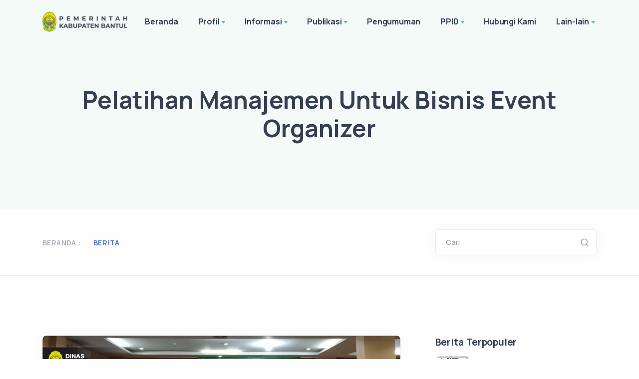

--- FILE ---
content_type: text/html; charset=UTF-8
request_url: https://dkukmpp.bantulkab.go.id/news/pelatihan-manajemen-untuk-bisnis-event-organizer
body_size: 9753
content:
<!DOCTYPE html>
<html lang="en">

<head>
    <meta charset="utf-8">
    <meta name="viewport" content="width=device-width, initial-scale=1.0">
    <!-- MS Tile - for Microsoft apps-->
    <meta name="msapplication-TileImage" content="https://dkukmpp.bantulkab.go.id/assets/Site/img/favicon.png">

    <!-- fb & Whatsapp -->

    <!-- Site Name, Title, and Description to be displayed -->
    <meta property="og:site_name" content="Dinas Koperasi Usaha Kecil dan Menengah Perindustrian dan Perdagangan">
    <meta property="og:title" content="Dinas Koperasi Usaha Kecil dan Menengah Perindustrian dan Perdagangan">
    <meta property="og:description" content="Dinas Koperasi Usaha Kecil dan Menengah Perindustrian dan Perdagangan">

    <!-- Image to display -->
    <!-- Replace   «example.com/image01.jpg» with your own -->
    <meta property="og:image" itemprop="image" content="https://dkukmpp.bantulkab.go.id/assets/Site/img/favicon.png">

    <!-- No need to change anything here -->
    <meta property="og:type" content="website" />
    <meta property="og:image:type" content="image/jpeg">

    <!-- Size of image. Any size up to 300. Anything above 300px will not work in WhatsApp -->
    <meta property="og:image:width" content="300">
    <meta property="og:image:height" content="300">

    <!-- Website to visit when clicked in fb or WhatsApp-->
    <meta property="og:url" content="https://dkukmpp.bantulkab.go.id">

    <!-- Google tag (gtag.js) -->
    <script async src="https://www.googletagmanager.com/gtag/js?id=G-8E7MYNHDEY"></script>
    <script>
        window.dataLayer = window.dataLayer || [];

        function gtag() {
            dataLayer.push(arguments);
        }
        gtag('js', new Date());

        gtag('config', 'G-8E7MYNHDEY');
    </script>

    <meta name="google-site-verification" content="At3KVYY_fVSYUTxrv2_kZ4MXjbHfx8tRc7LXZTRzdmc" />

    <link rel="shortcut icon" href="https://dkukmpp.bantulkab.go.id/assets/Site/img/favicon.png">
    <link rel="icon" href="https://dkukmpp.bantulkab.go.id/assets/Site/img/favicon.png" sizes="32x32" />
    <link rel="icon" href="https://dkukmpp.bantulkab.go.id/assets/Site/img/favicon.png" sizes="16x16" />
    <title>Dinas Koperasi Usaha Kecil dan Menengah Perindustrian dan Perdagangan - Berita</title>
    <link rel="stylesheet" href="https://dkukmpp.bantulkab.go.id/assets/Site/load-style.css">
    <link href="https://dkukmpp.bantulkab.go.id/assets/Kelola/css/quill.snow.css" rel="stylesheet">
    <link href="https://cdnjs.cloudflare.com/ajax/libs/font-awesome/6.5.0/css/all.min.css" rel="stylesheet">
        <link rel="stylesheet" href="https://dkukmpp.bantulkab.go.id/assets/Site/css/ckeditor.css">
<style>
    .post-content.mb-5 > p {
        margin-bottom: 0 !important;
    }

    .post-content.mb-5 > p > img {
        /* width: 100% !important; */
        max-width: 100%;
    }

    /*
    ##Device = Low Resolution Tablets, Mobiles (Landscape)
    ##Screen = B/w 481px to 767px
    */

    @media (min-width: 481px) and (max-width: 767px) {
        .news-text {
            font-size: 14px;
        }
    }

    /*
    ##Device = Most of the Smartphones Mobiles (Portrait)
    ##Screen = B/w 320px to 479px
    */

    @media (min-width: 320px) and (max-width: 480px) {
        .news-text {
            font-size: 14px;
        }
    }
</style>
</head>

<body>
    <div class="content-wrapper">
        <header class="wrapper bg-soft-primary">
    <nav class="navbar navbar-expand-lg center-nav transparent navbar-light">
        <div class="container flex-lg-row flex-nowrap align-items-center">
            <div class="navbar-brand w-100">
                <a href="/">
                                        <img style="width: 170px !important; margin-right: 15px;" src="https://dkukmpp.bantulkab.go.id/assets/Site/img/logo-font-dark.png" srcset="https://dkukmpp.bantulkab.go.id/assets/Site/img/logo-font-dark@2x.png 2x"
                        alt="" />
                                    </a>
            </div>
            <div class="navbar-collapse offcanvas-nav">
                <div class="offcanvas-header d-lg-none d-xl-none">
                    <a href="/"><img src="https://dkukmpp.bantulkab.go.id/assets/Site/img/logo-light.png"
                            srcset="https://dkukmpp.bantulkab.go.id/assets/Site/img/logo-light@2x.png 2x" alt="" /></a>
                    <button type="button" class="btn-close btn-close-white offcanvas-close offcanvas-nav-close"
                        aria-label="Close"></button>
                </div>
                
                <ul class="navbar-nav">    <li class="nav-item"><a class="nav-link" href="https://dkukmpp.bantulkab.go.id" data-text="Beranda">Beranda</a></li><li class="nav-item dropdown"><a class="nav-link dropdown-toggle" href="#!" data-text="Profil">Profil</a><ul class="dropdown-menu"><li class="nav-item"><a class="dropdown-item" href="/hal/profil-profil" data-text="Profil">Profil</a></li><li class="nav-item"><a class="dropdown-item" href="/hal/profil-sejarah-pembentukan" data-text="Sejarah Pembentukan">Sejarah Pembentukan</a></li><li class="nav-item"><a class="dropdown-item" href="/hal/profil-visi-dan-misi" data-text="Visi dan Misi">Visi dan Misi</a></li><li class="nav-item"><a class="dropdown-item" href="/hal/profil-profil-pejabat-struktural" data-text="Profil Pejabat Struktural">Profil Pejabat Struktural</a></li><li class="nav-item"><a class="dropdown-item" href="/hal/profil-tugas-dan-fungsi" data-text="Tugas dan Fungsi">Tugas dan Fungsi</a></li><li class="nav-item"><a class="dropdown-item" href="/hal/profil-struktur-organisasi" data-text="Struktur Organisasi">Struktur Organisasi</a></li><li class="nav-item"><a class="dropdown-item" href="/hal/profil-lhkpn" data-text="LHKPN">LHKPN</a></li><li class="nav-item"><a class="dropdown-item" href="/hal/profil-maklumat-pelayanan" data-text="Maklumat Pelayanan">Maklumat Pelayanan</a></li></ul></li><li class="nav-item dropdown"><a class="nav-link dropdown-toggle" href="#!" data-text="Informasi">Informasi</a><ul class="dropdown-menu"><li class="dropdown"><a class="dropdown-item has-submenu" href="#" data-text="LAYANAN">LAYANAN</a><ul class="dropdown-menu sm-nowrap hide-animation" id="sm-16424781609335276-8" role="group" aria-hidden="true" aria-labelledby="sm-16424781609335276-7" aria-expanded="false" style="width: auto; min-width: 10rem; display: none; max-width: 25rem; top: auto; left: 0px; margin-left: 208px; margin-top: -33.5px;"><li class="nav-item"><a class="dropdown-item" href="/hal/informasi-layanan-fasiliasi-perijinan-koperasi" data-text="Fasiliasi Perijinan Koperasi">Fasiliasi Perijinan Koperasi</a></li><li class="nav-item"><a class="dropdown-item" href="/hal/informasi-layanan-pemeriksaan-dan-pengawasan-koperasi" data-text="Pemeriksaan dan Pengawasan Koperasi">Pemeriksaan dan Pengawasan Koperasi</a></li><li class="nav-item"><a class="dropdown-item" href="/hal/informasi-layanan-pembinaan-dan-bimbingan-teknis-peningkatan-kualitas-koperasi" data-text="Pembinaan dan Bimbingan Teknis Peningkatan Kualitas Koperasi">Pembinaan dan Bimbingan Teknis Peningkatan Kualitas Koperasi</a></li><li class="nav-item"><a class="dropdown-item" href="/hal/informasi-layanan-pelayanan-surat-keterangan-usaha-mikro" data-text="Pelayanan Surat Keterangan Usaha Mikro">Pelayanan Surat Keterangan Usaha Mikro</a></li><li class="nav-item"><a class="dropdown-item" href="/hal/informasi-layanan-pelayanan-fasilitasi-kemitraan-usaha-mikro" data-text="Pelayanan Fasilitasi Kemitraan Usaha Mikro">Pelayanan Fasilitasi Kemitraan Usaha Mikro</a></li><li class="nav-item"><a class="dropdown-item" href="/hal/informasi-layanan-pendaftaran-sidakui-dan-fasilitas-pemasaran-online-usaha-melalui-bos" data-text="Pendaftaran Sidakui dan fasilitas Pemasaran Online Usaha Melalui BOS">Pendaftaran Sidakui dan fasilitas Pemasaran Online Usaha Melalui BOS</a></li><li class="nav-item"><a class="dropdown-item" href="/hal/informasi-layanan-pelayanan-fasilitasi-peningkatan-pemberdayaan-umkm" data-text="Pelayanan Fasilitasi Peningkatan Pemberdayaan UMKM">Pelayanan Fasilitasi Peningkatan Pemberdayaan UMKM</a></li><li class="nav-item"><a class="dropdown-item" href="/hal/informasi-layanan-pelayanan-pojok-konsultasi" data-text="Pelayanan Pojok Konsultasi">Pelayanan Pojok Konsultasi</a></li><li class="nav-item"><a class="dropdown-item" href="/hal/informasi-layanan-pelayanan-surat-rekomendasi-pembelian-solar-baru" data-text="Pelayanan Surat Rekomendasi Pembelian Solar Baru">Pelayanan Surat Rekomendasi Pembelian Solar Baru</a></li><li class="nav-item"><a class="dropdown-item" href="/hal/informasi-layanan-pelayanan-surat-perpanjangan-rekomendasi-pembelian-solar" data-text="Pelayanan Surat Perpanjangan Rekomendasi Pembelian Solar">Pelayanan Surat Perpanjangan Rekomendasi Pembelian Solar</a></li><li class="nav-item"><a class="dropdown-item" href="/hal/informasi-layanan-pelayanan-surat-keterangan-umkm-untuk-pengajuan-hki" data-text="Pelayanan Surat Keterangan UMKM untuk Pengajuan HKI">Pelayanan Surat Keterangan UMKM untuk Pengajuan HKI</a></li><li class="nav-item"><a class="dropdown-item" href="/hal/informasi-layanan-pelayanan-verifikasi-teknis-terkait-tdg-tanda-daftar-gudang" data-text="Pelayanan Verifikasi Teknis Terkait TDG (Tanda Daftar Gudang)">Pelayanan Verifikasi Teknis Terkait TDG (Tanda Daftar Gudang)</a></li><li class="nav-item"><a class="dropdown-item" href="/hal/informasi-layanan-pelayanan-verivikasi-pemenuhan-persyaratan-standar-kegiatan-usaha-sektor-perindustrian" data-text="Pelayanan Verivikasi Pemenuhan Persyaratan Standar Kegiatan Usaha Sektor Perindustrian">Pelayanan Verivikasi Pemenuhan Persyaratan Standar Kegiatan Usaha Sektor Perindustrian</a></li><li class="nav-item"><a class="dropdown-item" href="/hal/informasi-layanan-pelayanan-konsultasi-dan-informasi" data-text="Pelayanan Konsultasi dan Informasi">Pelayanan Konsultasi dan Informasi</a></li><li class="nav-item"><a class="dropdown-item" href="/hal/informasi-layanan-pelayanan-surat-keterangan-terkait-dengan-pendirian-toko-swalayan-dan-pusat-perbelanjaan" data-text="Pelayanan Surat Keterangan Terkait dengan Pendirian Toko Swalayan dan Pusat Perbelanjaan">Pelayanan Surat Keterangan Terkait dengan Pendirian Toko Swalayan dan Pusat Perbelanjaan</a></li><li class="nav-item"><a class="dropdown-item" href="/hal/informasi-layanan-pelayanan-pemanfaatan-fasilitas-pasar-rakyat" data-text="Pelayanan Pemanfaatan Fasilitas Pasar rakyat">Pelayanan Pemanfaatan Fasilitas Pasar rakyat</a></li><li class="nav-item"><a class="dropdown-item" href="/hal/informasi-layanan-pelayanan-tera-tera-ulang" data-text="Pelayanan Tera/ Tera Ulang">Pelayanan Tera/ Tera Ulang</a></li></ul></li><li class="nav-item"><a class="dropdown-item" href="/news" data-text="Berita">Berita</a></li><li class="nav-item"><a class="dropdown-item" href="/agenda" data-text="Agenda">Agenda</a></li><li class="nav-item"><a class="dropdown-item" href="/hal/informasi-agenda-kerja-pimpinan" data-text="Agenda Kerja Pimpinan">Agenda Kerja Pimpinan</a></li><li class="nav-item"><a class="dropdown-item" href="/photos" data-text="Galeri Foto">Galeri Foto</a></li><li class="nav-item"><a class="dropdown-item" href="/videos" data-text="Galeri Video">Galeri Video</a></li><li class="dropdown"><a class="dropdown-item has-submenu" href="#" data-text="Informasi Kepegawaian">Informasi Kepegawaian</a><ul class="dropdown-menu sm-nowrap hide-animation" id="sm-16424781609335276-8" role="group" aria-hidden="true" aria-labelledby="sm-16424781609335276-7" aria-expanded="false" style="width: auto; min-width: 10rem; display: none; max-width: 25rem; top: auto; left: 0px; margin-left: 208px; margin-top: -33.5px;"><li class="nav-item"><a class="dropdown-item" href="/hal/informasi-informasi-kepegawaian-informasi-kepegawaian-dkukmpp" data-text="Informasi Kepegawaian DKUKMPP">Informasi Kepegawaian DKUKMPP</a></li><li class="nav-item"><a class="dropdown-item" href="/hal/informasi-informasi-kepegawaian-rekapitulasi-hasil-pengawasan-internal" data-text="Rekapitulasi Hasil Pengawasan Internal">Rekapitulasi Hasil Pengawasan Internal</a></li><li class="nav-item"><a class="dropdown-item" href="/hal/informasi-informasi-kepegawaian-daftar-pegawai-non-asn" data-text="Daftar Pegawai NON ASN">Daftar Pegawai NON ASN</a></li></ul></li><li class="dropdown"><a class="dropdown-item has-submenu" href="#" data-text="FASILITAS">FASILITAS</a><ul class="dropdown-menu sm-nowrap hide-animation" id="sm-16424781609335276-8" role="group" aria-hidden="true" aria-labelledby="sm-16424781609335276-7" aria-expanded="false" style="width: auto; min-width: 10rem; display: none; max-width: 25rem; top: auto; left: 0px; margin-left: 208px; margin-top: -33.5px;"><li class="nav-item"><a class="dropdown-item" href="/hal/informasi-fasilitas-informasi-pendukung-layanan" data-text="INFORMASI PENDUKUNG LAYANAN">INFORMASI PENDUKUNG LAYANAN</a></li><li class="nav-item"><a class="dropdown-item" href="/hal/informasi-fasilitas-layanan-bagi-penyandang-disabilitas" data-text="Layanan Bagi Penyandang Disabilitas">Layanan Bagi Penyandang Disabilitas</a></li></ul></li><li class="nav-item"><a class="dropdown-item" href="/hal/informasi-tenaga-kepegawaian-outsourcing" data-text="Tenaga Kepegawaian Outsourcing">Tenaga Kepegawaian Outsourcing</a></li><li class="nav-item"><a class="dropdown-item" href="/hal/informasi-jadwal-layanan" data-text="Jadwal Layanan">Jadwal Layanan</a></li><li class="nav-item"><a class="dropdown-item" href="/hal/informasi-tarif-atas-layanan-informasi" data-text="Tarif atas Layanan Informasi">Tarif atas Layanan Informasi</a></li><li class="nav-item"><a class="dropdown-item" href="/hal/informasi-prosedur-evakuasi" data-text="Prosedur Evakuasi">Prosedur Evakuasi</a></li></ul></li><li class="nav-item dropdown"><a class="nav-link dropdown-toggle" href="#!" data-text="Publikasi">Publikasi</a><ul class="dropdown-menu"><li class="nav-item"><a class="dropdown-item" href="/publication/perencanaan" data-text="Perencanaan">Perencanaan</a></li><li class="nav-item"><a class="dropdown-item" href="/publication/keuangan" data-text="Keuangan">Keuangan</a></li><li class="nav-item"><a class="dropdown-item" href="/publication/pelaporan" data-text="Pelaporan">Pelaporan</a></li><li class="nav-item"><a class="dropdown-item" href="/hal/publikasi-inovasi" data-text="Inovasi">Inovasi</a></li><li class="nav-item"><a class="dropdown-item" href="/hal/publikasi-daftar-aset-dan-inventaris" data-text="Daftar Aset dan Inventaris">Daftar Aset dan Inventaris</a></li><li class="dropdown"><a class="dropdown-item has-submenu" href="#" data-text="Dokumen Perjanjian Kerja">Dokumen Perjanjian Kerja</a><ul class="dropdown-menu sm-nowrap hide-animation" id="sm-16424781609335276-8" role="group" aria-hidden="true" aria-labelledby="sm-16424781609335276-7" aria-expanded="false" style="width: auto; min-width: 10rem; display: none; max-width: 25rem; top: auto; left: 0px; margin-left: 208px; margin-top: -33.5px;"><li class="nav-item"><a class="dropdown-item" href="/hal/publikasi-dokumen-perjanjian-kerja-dokumen-perjanjian-kerja-dengan-pengelola-mck-kabupaten-bantul" data-text="Dokumen Perjanjian Kerja dengan Pengelola MCK Kabupaten Bantul">Dokumen Perjanjian Kerja dengan Pengelola MCK Kabupaten Bantul</a></li><li class="nav-item"><a class="dropdown-item" href="/hal/publikasi-dokumen-perjanjian-kerja-dokumen-perjanjian-kerja-dengan-pihak-ketiga" data-text="Dokumen Perjanjian Kerja dengan Pihak Ketiga">Dokumen Perjanjian Kerja dengan Pihak Ketiga</a></li><li class="nav-item"><a class="dropdown-item" href="/hal/publikasi-dokumen-perjanjian-kerja-memorandum-of-understanding-mou" data-text="Memorandum of Understanding (MoU)">Memorandum of Understanding (MoU)</a></li><li class="nav-item"><a class="dropdown-item" href="/hal/publikasi-dokumen-perjanjian-kerja-perjanjian-swakelola" data-text="Perjanjian Swakelola">Perjanjian Swakelola</a></li></ul></li><li class="nav-item"><a class="dropdown-item" href="/hal/publikasi-informasi-pengadaan-barang-dan-jasa" data-text="Informasi Pengadaan Barang dan Jasa">Informasi Pengadaan Barang dan Jasa</a></li><li class="nav-item"><a class="dropdown-item" href="/hal/publikasi-nilai-skm" data-text="Nilai SKM">Nilai SKM</a></li><li class="nav-item"><a class="dropdown-item" href="/hal/publikasi-repaitulasi-agenda-kerja-pimpinan" data-text="Repaitulasi Agenda Kerja Pimpinan">Repaitulasi Agenda Kerja Pimpinan</a></li><li class="nav-item"><a class="dropdown-item" href="/hal/publikasi-regulasi" data-text="REGULASI">REGULASI</a></li><li class="nav-item"><a class="dropdown-item" href="/hal/publikasi-informasi-dan-kebijakan" data-text="Informasi dan kebijakan">Informasi dan kebijakan</a></li><li class="nav-item"><a class="dropdown-item" href="/hal/publikasi-daftar-surat-keputusan-dinas-kukmpp" data-text="Daftar Surat Keputusan Dinas KUKMPP">Daftar Surat Keputusan Dinas KUKMPP</a></li><li class="nav-item"><a class="dropdown-item" href="/hal/publikasi-pedoman-pengelolaan-organisasi-administrasi-personil-dan-keuangan" data-text="Pedoman Pengelolaan Organisasi, Administrasi, Personil dan Keuangan">Pedoman Pengelolaan Organisasi, Administrasi, Personil dan Keuangan</a></li></ul></li><li class="nav-item dropdown"><a href="/announcements" class="nav-link" data-text="Pengumuman">Pengumuman</a></li><li class="nav-item dropdown"><a class="nav-link dropdown-toggle" href="#!" data-text="PPID">PPID</a><ul class="dropdown-menu"><li class="nav-item"><a class="dropdown-item" href="/hal/profil-ppid-pembantu" data-text="Profil PPID Pembantu">Profil PPID Pembantu</a></li><li class="dropdown"><a class="dropdown-item has-submenu" href="#" data-text="Layanan">Layanan</a><ul class="dropdown-menu sm-nowrap hide-animation" id="sm-16424781609335276-8" role="group" aria-hidden="true" aria-labelledby="sm-16424781609335276-7" aria-expanded="false" style="width: auto; min-width: 10rem; display: none; max-width: 25rem; top: auto; left: 0px; margin-left: 208px; margin-top: -33.5px;"><li class="nav-item"><a class="dropdown-item" href="/hal/ppid-layanan-alur-permohonan-informasi-publik" data-text="Alur Permohonan Informasi Publik">Alur Permohonan Informasi Publik</a></li><li class="nav-item"><a class="dropdown-item" href="/hal/ppid-layanan-pengajuan-keberatan-atas-permohonan-informasi-publik" data-text="Pengajuan Keberatan Atas Permohonan Informasi Publik">Pengajuan Keberatan Atas Permohonan Informasi Publik</a></li><li class="nav-item"><a class="dropdown-item" href="/hal/ppid-layanan-penyelesaian-sengketa-informasi-publik" data-text="Penyelesaian Sengketa Informasi Publik">Penyelesaian Sengketa Informasi Publik</a></li><li class="nav-item"><a class="dropdown-item" href="/hal/ppid-layanan-cara-pengaduan-penyalahgunaan-wewenang" data-text="Cara Pengaduan Penyalahgunaan Wewenang">Cara Pengaduan Penyalahgunaan Wewenang</a></li><li class="nav-item"><a class="dropdown-item" href="/hal/ppid-layanan-sop-pelayanan-informasi-publik" data-text="SOP Pelayanan Informasi Publik">SOP Pelayanan Informasi Publik</a></li><li class="nav-item"><a class="dropdown-item" href="/hal/ppid-layanan-rekapitulasi-permohonan-informasi-publik" data-text="Rekapitulasi Permohonan Informasi Publik">Rekapitulasi Permohonan Informasi Publik</a></li><li class="nav-item"><a class="dropdown-item" href="/hal/ppid-layanan-maklumat-pelayanan-informasi-publik" data-text="Maklumat Pelayanan Informasi Publik">Maklumat Pelayanan Informasi Publik</a></li><li class="nav-item"><a class="dropdown-item" href="/hal/ppid-layanan-jumlah-jenis-pelanggaran-pengawasan-penindakannya" data-text="Jumlah, Jenis, Pelanggaran Pengawasan Penindakannya">Jumlah, Jenis, Pelanggaran Pengawasan Penindakannya</a></li></ul></li><li class="dropdown"><a class="dropdown-item has-submenu" href="#" data-text="Informasi Publik">Informasi Publik</a><ul class="dropdown-menu sm-nowrap hide-animation" id="sm-16424781609335276-8" role="group" aria-hidden="true" aria-labelledby="sm-16424781609335276-7" aria-expanded="false" style="width: auto; min-width: 10rem; display: none; max-width: 25rem; top: auto; left: 0px; margin-left: 208px; margin-top: -33.5px;"><li class="nav-item"><a class="dropdown-item" href="/hal/ppid-informasi-publik-klasifikasi-informasi-publik" data-text="Klasifikasi Informasi Publik">Klasifikasi Informasi Publik</a></li><li class="nav-item"><a class="dropdown-item" href="/hal/ppid-informasi-publik-daftar-informasi-publik" data-text="Daftar Informasi Publik">Daftar Informasi Publik</a></li><li class="nav-item"><a class="dropdown-item" href="/hal/ppid-informasi-publik-daftar-informasi-yang-dikecualikan" data-text="Daftar Informasi yang Dikecualikan">Daftar Informasi yang Dikecualikan</a></li><li class="nav-item"><a class="dropdown-item" href="/hal/ppid-informasi-publik-laporan-layanan-ppid" data-text="Laporan Layanan PPID">Laporan Layanan PPID</a></li><li class="nav-item"><a class="dropdown-item" href="/hal/ppid-informasi-publik-pengawasan-internal" data-text="Pengawasan Internal">Pengawasan Internal</a></li><li class="nav-item"><a class="dropdown-item" href="/hal/ppid-informasi-publik-sarana-pelayanan-informasi-publik" data-text="Sarana Pelayanan Informasi Publik">Sarana Pelayanan Informasi Publik</a></li><li class="nav-item"><a class="dropdown-item" href="/hal/ppid-informasi-publik-kegiatan-ppid" data-text="kegiatan PPID">kegiatan PPID</a></li><li class="nav-item"><a class="dropdown-item" href="/hal/ppid-informasi-publik-pemohon-informasi-publik-secara-luring" data-text="Pemohon Informasi Publik Secara Luring">Pemohon Informasi Publik Secara Luring</a></li><li class="nav-item"><a class="dropdown-item" href="/hal/ppid-informasi-publik-rekapitulasi-persuratan" data-text="Rekapitulasi Persuratan">Rekapitulasi Persuratan</a></li><li class="nav-item"><a class="dropdown-item" href="/hal/ppid-informasi-publik-sdm-ppid-pengelola-layanan-informasi" data-text="SDM PPID Pengelola Layanan Informasi">SDM PPID Pengelola Layanan Informasi</a></li></ul></li><li class="nav-item"><a class="dropdown-item" href="/hal/ppid-regulasi-ppid" data-text="Regulasi PPID">Regulasi PPID</a></li><li class="nav-item"><a class="dropdown-item" href="/hal/ppid-aduan" data-text="Aduan">Aduan</a></li></ul></li><li class="nav-item dropdown"><a href="/contact-us" class="nav-link" data-text="Hubungi Kami">Hubungi Kami</a></li><li class="nav-item dropdown"><a class="nav-link dropdown-toggle" href="#!" data-text="Lain-lain">Lain-lain</a><ul class="dropdown-menu"><li class="nav-item"><a class="dropdown-item" target="_blank" href="https://perdagangan-arsip.bantulkab.go.id/" data-text="Website Perdagangan - Arsip">Website Perdagangan - Arsip</a></li><li class="nav-item"><a class="dropdown-item" target="_blank" href="https://diskukmpp-arsip.bantulkab.go.id/" data-text="Website KUKMP - Arsip">Website KUKMP - Arsip</a></li><li class="nav-item"><a class="dropdown-item" href="/hal/lain-lain-sekretariat" data-text="Sekretariat">Sekretariat</a></li><li class="nav-item"><a class="dropdown-item" href="/hal/lain-lain-bidang-koperasi" data-text="Bidang Koperasi">Bidang Koperasi</a></li><li class="nav-item"><a class="dropdown-item" href="/hal/lain-lain-bidang-perindustrian" data-text="Bidang Perindustrian">Bidang Perindustrian</a></li><li class="nav-item"><a class="dropdown-item" href="/hal/lain-lain-bidang-usaha-mikro" data-text="Bidang Usaha Mikro">Bidang Usaha Mikro</a></li><li class="nav-item"><a class="dropdown-item" href="/hal/lain-lain-data-ekspor-kabupaten-bantul" data-text="Data Ekspor Kabupaten Bantul">Data Ekspor Kabupaten Bantul</a></li><li class="nav-item"><a class="dropdown-item" href="/hal/lain-lain-bidang-pengembangan-perdagangan" data-text="Bidang Pengembangan Perdagangan">Bidang Pengembangan Perdagangan</a></li><li class="nav-item"><a class="dropdown-item" href="/hal/lain-lain-bidang-sarana-perdagangan" data-text="Bidang Sarana Perdagangan">Bidang Sarana Perdagangan</a></li><li class="nav-item"><a class="dropdown-item" href="/hal/lain-lain-uptd-metrologi" data-text="UPTD Metrologi">UPTD Metrologi</a></li><li class="nav-item"><a class="dropdown-item" target="_blank" href="https://dkukmpp.bantulkab.go.id/guest-book" data-text="BUKU TAMU">BUKU TAMU</a></li></ul></li></ul>
            </div>
            <div class="navbar-other w-100 d-flex ms-auto">
                <ul class="navbar-nav flex-row align-items-center ms-auto" data-sm-skip="true">
                                        <li class="nav-item d-lg-none">
                        <div class="navbar-hamburger"><button class="hamburger animate plain" data-toggle="offcanvas-nav"><span></span></button></div>
                    </li>
                </ul>
            </div>
        </div>
    </nav>
</header>

        <section class="wrapper bg-soft-primary">
    <div class="container pt-10 pb-12 pt-md-14 pb-md-16 text-center">
        <div class="row">
            <div class="col-md-12 col-lg-12 col-xl-12 mx-auto">
                <h1 class="display-1 mb-3">Pelatihan Manajemen Untuk Bisnis Event Organizer</h1>
                
            </div>
            <!-- /column -->
        </div>
        <!-- /.row -->
    </div>
    <!-- /.container -->
</section>

<section class="wrapper bg-light wrapper-border">
    <div class="container inner py-8">
        <div class="row gx-lg-8 gx-xl-12 gy-4 gy-lg-0">
            <div class="col-md-8 align-self-center text-center text-md-start navigation">
                <div class="blog-filter filter">
                    <p>Beranda : </p>
                    <ul>
                        <li><a class="active" href="#">Berita</a></li>
                    </ul>
                </div>
            </div>
            <aside class="col-lg-4 sidebar">
    <form class="search-form" method="GET" action="https://dkukmpp.bantulkab.go.id/search">
        <div class="form-floating mb-0">
            <input id="search-form" type="text" class="form-control" name="keyword" value="" placeholder="Search">
            <label for="search-form">Cari</label>
        </div>
    </form>
</aside>
        </div>
    </div>
</section>


<section class="wrapper bg-light">
    <div class="container py-14 py-md-16">
        <div class="row gx-lg-8 gx-xl-12">
            <div class="col-lg-8">
                <div class="blog single">
                    <div class="card">
                        <figure class="card-img-top"><img src="https://dkukmpp.bantulkab.go.id/storage/dkukmpp/news/9Pz4089mbGIhHPg85qUBAC3q9uT2gfWt2Uf74FGP.jpg" alt="" /></figure>
                        <div class="card-body px-3 py-2">
                            <div class="classic-view">
                                <article class="post news-text">
                                    <div class="post-header mb-0">
                                        <div class="post-category text-line">
                                            <a href="#" class="hover" rel="category">Kamis, 30 Mei 2024 14:46 WIB</a>
                                        </div>
                                    </div>
                                    <div class="post-content mb-5 ck-content">
                                        <p>Dinas Koperasi UKM Perindustrian dan Perdagangan Kabupaten Bantul pada Hari Selasa-Kamis tanggal 28-30 Mei 2024 menyelenggarakan Pelatihan Managemen Untuk Bisnis Event Organizer bertempat di Hotel Ros In Yogyakarta diikuti oleh 30 pelaku usaha EO dari Kabupaten Bantul.<br>Pelatihan dibuka oleh Plt Kepala Dinas KUKMPP Kabupaten Bantul, hadir dalam kesempatan ini dari Kejaksaan Negeri Bantul, Motivator dan Praktisi EO. Selanjutnya hari kedua dan ketiga dengan narasumber dari JTTC menyampaikan materi tentang Tahapan perencanaan, Menentukan target promotion, Melakukan negosiasi, Cara pengoperasian tim, Membuat timeline dan Manajemen resiko penyelenggaraan event.<br>Diharapkan pelaku usaha Event Organizer dapat berkembang dan profesional.</p>
                                    </div>
                                </article>
                            </div>
                        </div>
                    </div>
                </div>
            </div>

            <aside class="col-lg-4 sidebar mt-11 mt-lg-0">
                <div class="widget">
                    <h4 class="widget-title mb-3">Berita Terpopuler</h4>
                    <ul class="image-list">
                                                <li>
                            <figure class="rounded"><a href="https://dkukmpp.bantulkab.go.id/news/bantul-creative-expo-2023"><img
                                        src="https://dkukmpp.bantulkab.go.id/storage/dkukmpp/news/b74l0oJQxU0uJK6tNkKXEPotnhdc0U387jutESYq.jpg" alt="" /></a></figure>
                            <div class="post-content">
                                <h6 class="mb-2"> <a class="link-dark" href="https://dkukmpp.bantulkab.go.id/news/bantul-creative-expo-2023">Bantul Creative Expo 2023</a> </h6>
                                <ul class="post-meta">
                                    <li class="post-date"><i class="uil uil-calendar-alt"></i><span>4 Juli 2023</span>
                                    </li>
                                    <li class="post-likes ms-auto"><a href="https://dkukmpp.bantulkab.go.id/news/bantul-creative-expo-2023"><i class="uil uil-eye"></i>5151</a></li>
                                </ul>
                            </div>
                        </li>
                                                <li>
                            <figure class="rounded"><a href="https://dkukmpp.bantulkab.go.id/news/dinas-koperasi-ukm-perindustrian-dan-perdagangan-kabupaten-bantul-mengadakan-kegiatan-fasilitasi-kemitraan-produk-umkm-kabupaten-bantul-dan-evaluasi-oleh-pt-midi-utama-indonesia-tbk-alfamidi"><img
                                        src="https://dkukmpp.bantulkab.go.id/storage/dkukmpp/news/OmoNyTkPPF6884UFXSPSo9ecd2TYVcR8NiRxzEgW.jpg" alt="" /></a></figure>
                            <div class="post-content">
                                <h6 class="mb-2"> <a class="link-dark" href="https://dkukmpp.bantulkab.go.id/news/dinas-koperasi-ukm-perindustrian-dan-perdagangan-kabupaten-bantul-mengadakan-kegiatan-fasilitasi-kemitraan-produk-umkm-kabupaten-bantul-dan-evaluasi-oleh-pt-midi-utama-indonesia-tbk-alfamidi">Dinas Koperasi UKM Perindustrian dan Perdagangan Kabupaten Bantul mengadakan kegiatan Fasilitasi Kemitraan Produk UMKM Kabupaten Bantul dan Evaluasi oleh PT. Midi Utama Indonesia Tbk (Alfamidi).</a> </h6>
                                <ul class="post-meta">
                                    <li class="post-date"><i class="uil uil-calendar-alt"></i><span>6 April 2023</span>
                                    </li>
                                    <li class="post-likes ms-auto"><a href="https://dkukmpp.bantulkab.go.id/news/dinas-koperasi-ukm-perindustrian-dan-perdagangan-kabupaten-bantul-mengadakan-kegiatan-fasilitasi-kemitraan-produk-umkm-kabupaten-bantul-dan-evaluasi-oleh-pt-midi-utama-indonesia-tbk-alfamidi"><i class="uil uil-eye"></i>2980</a></li>
                                </ul>
                            </div>
                        </li>
                                                <li>
                            <figure class="rounded"><a href="https://dkukmpp.bantulkab.go.id/news/festival-klangenan-bantul-2023"><img
                                        src="https://dkukmpp.bantulkab.go.id/storage/dkukmpp/news/4N1LYhKWao5B0b4LkzYYcliVe7NEnsAGWrVu3Wbb.png" alt="" /></a></figure>
                            <div class="post-content">
                                <h6 class="mb-2"> <a class="link-dark" href="https://dkukmpp.bantulkab.go.id/news/festival-klangenan-bantul-2023">Festival Klangenan Bantul 2023</a> </h6>
                                <ul class="post-meta">
                                    <li class="post-date"><i class="uil uil-calendar-alt"></i><span>18 April 2023</span>
                                    </li>
                                    <li class="post-likes ms-auto"><a href="https://dkukmpp.bantulkab.go.id/news/festival-klangenan-bantul-2023"><i class="uil uil-eye"></i>2398</a></li>
                                </ul>
                            </div>
                        </li>
                                            </ul>
                </div>
                <div class="widget">
                    <h4 class="widget-title mb-3">Arsip</h4>
                    <ul class="unordered-list bullet-primary text-reset">
                                                    <li><a href="https://dkukmpp.bantulkab.go.id/news?news?date=01-01-2026">Januari 2026</a></li>
                                                    <li><a href="https://dkukmpp.bantulkab.go.id/news?news?date=12-01-2025">Desember 2025</a></li>
                                                    <li><a href="https://dkukmpp.bantulkab.go.id/news?news?date=11-01-2025">November 2025</a></li>
                                                    <li><a href="https://dkukmpp.bantulkab.go.id/news?news?date=10-01-2025">Oktober 2025</a></li>
                                                    <li><a href="https://dkukmpp.bantulkab.go.id/news?news?date=09-01-2025">September 2025</a></li>
                                            </ul>
                </div>
                <div class="widget">
    <h4 class="widget-title mb-3">Tentang Kita</h4>
    <p>Dinas Koperasi Usaha Kecil dan Menengah Perindustrian dan Perdagangan</p><p>No Wa. 0812 2566 5517</p>
    <nav class="nav social">
        <a target="_blank" href=""><i class="uil uil-twitter"></i></a>
        <a target="_blank" href=""><i class="uil uil-facebook-f"></i></a>
        <a target="_blank" href="https://www.instagram.com/diskukmpp.bantul/"><i class="uil uil-instagram"></i></a>
        <a target="_blank" href="https://www.youtube.com/@dkukmppkab.bantul6584"><i class="uil uil-youtube"></i></a>
    </nav>
    <div class="clearfix"></div>
</div>
            </aside>
        </div>
    </div>
</section>
    </div>

    <section class="wrapper bg-light">
    <div class="container py-10">
        <div class="row gx-md-6 gy-3 gy-md-0">
            <div class="col-md-8 align-self-center text-md-start navigation">
            <div class="d-flex">
                <!-- <i class="uil uil-mobile-android display-4 text-dark title-dark"></i> -->
                <div style="padding-top: 8px;">
                    <a href="https://bantulpedia.bantulkab.go.id/" target="_blank"><img src="https://dkukmpp.bantulkab.go.id/assets/Site/img/bantulpedia.png" alt="" height="40"></a>
                </div>
                <div class="flex-1 ms-md-4 ms-3">
                    <h4 class="fw-bold title-dark mb-1">Gunakan Bantulpedia sekarang!</h4>
                    <p class="text-muted mb-0">Aplikasi Bantulpedia sudah tersedia di Android (Play Store) dan iOS (App Store)</p>
                    <p class="text-muted mb-0">Akses Bantulpedia melalui Desktop <a href="https://bantulpedia.bantulkab.go.id/" target="_blank">Klik disini</a></p>
                </div>
            </div>
            </div>
            <aside class="col-md-4 sidebar text-center text-md-end">
                <div class="dropdown share-dropdown btn-group">
                    <a href="https://play.google.com/store/apps/details?id=id.go.bantulkab.bantulpedia" target="_blank" class="btn btn-dark rounded-pill btn-icon btn-icon-start dropdown-toggle mb-0 me-2">
                        <i class="uil uil-google-play"></i> Play Store </a>
                    <a href="https://apps.apple.com/id/app/bantulpedia/id1579902635" target="_blank" class="btn btn-soft-dark rounded-pill btn-icon btn-icon-start dropdown-toggle mb-0 me-0">
                        <i class="uil uil-apple"></i> App Store </a>
                </div>
            </aside>
        </div>
    </div>
</section>
    <footer class="bg-dark text-inverse">
    <div class="container py-13 py-md-15">
        <div class="row gy-6 gy-lg-0">
            <div class="col-md-4 col-lg-3">
                <div class="widget">
                    <img class="mb-4" src="https://dkukmpp.bantulkab.go.id/assets/Site/img/logo-font-white.png"
                        srcset="https://dkukmpp.bantulkab.go.id/assets/Site/img/logo-font-white@2x.png 2x" alt="" />
                    <p class="mb-4">© 2026 Pemkab Bantul. <br class="d-none d-lg-block" />All rights reserved.</p>
                    <nav class="nav social social-white">
                        <a target="_blank" href=""><i class="fa-brands fa-x-twitter"></i></i></a>
                        <a target="_blank" href=""><i class="uil uil-facebook-f"></i></a>
                        <a target="_blank" href="https://www.instagram.com/diskukmpp.bantul/"><i class="uil uil-instagram"></i></a>
                        <a target="_blank" href="https://www.youtube.com/@dkukmppkab.bantul6584"><i class="uil uil-youtube"></i></a>
                    </nav>
                    <!-- /.social -->
                </div>
                <!-- /.widget -->
            </div>
            <!-- /column -->
            <div class="col-md-4 col-lg-3">
                <div class="widget">
                    <h4 class="widget-title text-white mb-3">
                        Alamat                    </h4>
                    <strong>Dinas Koperasi Usaha Kecil dan Menengah Perindustrian dan Perdagangan</strong>
                    <address class="pe-xl-15 pe-xxl-17"><p>Komplek Pemda II Manding Bantul, Jl. Lingkar Timur Manding Trirenggo Bantul Daerah Istimewa Yogyakarta</p><p>No Wa. 0812 2566 5517</p><p><a href="https://www.instagram.com/diskukmpp.bantul/">Instagram : diskukmpp.bantul</a></p></address>
                    <a href="mailto:#">diskukmpp@bantulkab.go.id</a><br /> 02742810422
                </div>
                <!-- /.widget -->
            </div>
            <!-- /column -->
            <div class="col-md-4 col-lg-3">
                <div class="widget">
                    <h4 class="widget-title text-white mb-3">Link</h4>
                    <a class="mb-4" href="https://dkukmpp.bantulkab.go.id/privacy-policy">Kebijakan Privasi</a>
                </div>
                <div class="widget">
                    <h4 class="widget-title text-white mb-3">Cari Kata Kunci</h4>
                    <form class="search-form" method="GET" action="https://dkukmpp.bantulkab.go.id/search">
                        <div class="form-floating mb-0">
                            <input id="search-form" type="text" class="form-control" name="keyword" value="" placeholder="Search">
                            <label for="search-form">Cari Kata Kunci</label>
                        </div>
                    </form>
                </div>
                <!-- /.widget -->
            </div>
            <!-- /column -->
            <div class="col-md-12 col-lg-3">
                <div class="widget">
                    <h4 class="widget-title text-white mb-3">
                        Pengunjung                    </h4>
                    <p class="mb-5">
                        Saat ini ada <span class="counter"><a href="#">4</a></span> pengunjung yang online, terima kasih telah berkunjung.                    </p>
                    <p>
                        Hari ini                        <br>
                        <a href="#">45</a></span>
                        <br />
                        Total : <span class="counter">
                        <br>
                        <a href="#">280.354</a></span>
                    </p>
                </div>
                <!-- /.widget -->
            </div>
            <!-- /column -->
        </div>
        <!--/.row -->
    </div>
    <!-- /.container -->
</footer>
    
    <div class="progress-wrap">
        <svg class="progress-circle svg-content" width="100%" height="100%" viewBox="-1 -1 102 102">
            <path d="M50,1 a49,49 0 0,1 0,98 a49,49 0 0,1 0,-98" />
        </svg>
    </div>
    <script src="https://dkukmpp.bantulkab.go.id/assets/Site/js/jquery/jquery.min-3.6.0.js"></script>
    <script src="https://dkukmpp.bantulkab.go.id/assets/Site/js/bootstrap/bootstrap.bundle.min-5.1.1.js"></script>
    <script src="https://dkukmpp.bantulkab.go.id/assets/Site/js/plugins.js"></script>
    <script src="https://dkukmpp.bantulkab.go.id/assets/Site/js/theme.js"></script>
    <script src="https://dkukmpp.bantulkab.go.id/assets/Site/js/widget_disabilitas.js"></script>
    <!-- <script src="https://code.responsivevoice.org/responsivevoice.js?key=TscFPj66"></script> -->
        <script>
        $(function(){
            $(".table").addClass("table-responsive");
            $("table").addClass("table table-hover table-bordered");
        });
    </script>
<script>
    // Menangani event klik dan hover pada menu
    document.querySelectorAll('.nav-link').forEach(item => {
        // // Event saat menu di-*hover*
        // item.addEventListener('mouseover', function() {
        //     const text = this.getAttribute('data-text'); // Ambil teks menu

        //     // Gunakan speechSynthesis untuk membacakan teks
        //     const speech = new SpeechSynthesisUtterance(text);
        //     window.speechSynthesis.speak(speech);
        // });

        // Event saat menu di-*klik*
        item.addEventListener('click', function() {
            const text = this.getAttribute('data-text');

            const voices = speechSynthesis.getVoices();
            console.log(voices);
            const indonesianVoice = voices.find(voice => voice.lang === 'id-ID');

            // Gunakan speechSynthesis untuk membacakan teks
            const speech = new SpeechSynthesisUtterance(text);
            speech.voice = indonesianVoice;
            speech.lang = 'id-ID';
            speechSynthesis.speak(speech); 
        });
    });

    document.querySelectorAll('.dropdown-item').forEach(item => {
        // Event saat submenu di-*klik*
        item.addEventListener('click', function() {
            const text = this.getAttribute('data-text');

            const voices = speechSynthesis.getVoices();
            console.log(voices);
            const indonesianVoice = voices.find(voice => voice.lang === 'id-ID');

            // Gunakan speechSynthesis untuk membacakan teks
            const speech = new SpeechSynthesisUtterance(text);
            speech.voice = indonesianVoice;
            speech.lang = 'id-ID';
            speechSynthesis.speak(speech); 
        });
    });
</script>
</body>

</html>


--- FILE ---
content_type: text/css
request_url: https://dkukmpp.bantulkab.go.id/assets/Site/load-style.css
body_size: 214
content:
/* CSS Document */
/* created by @jarud-2021 */

/* BEGIN GLOBAL MANDATORY STYLES */
@import url('css/plugins.css');
@import url('css/style.css');
@import url('css/custom.css');
@import url('css/colors/green.css');